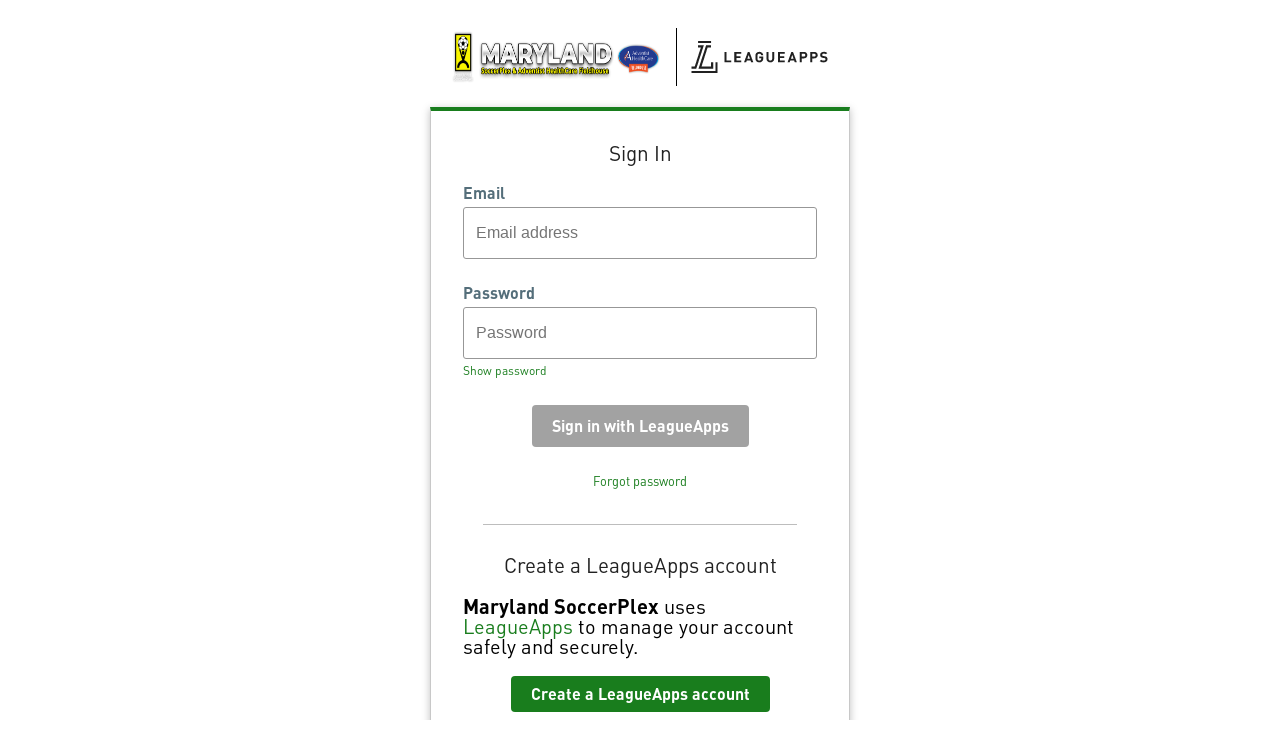

--- FILE ---
content_type: text/html;charset=UTF-8
request_url: https://accounts.leagueapps.com/login?client_id=1&siteId=32665
body_size: 1941
content:
<!DOCTYPE html>
<html lang="en">
<head>
    <title>LeagueApps Login</title>
    <link href="https://leagueapps.com/wp-content/uploads/2018/06/cropped-favicon-32x32.png"
          rel="icon">
    <link href="https://fonts.googleapis.com/css?family=Open+Sans:300,400,600,700&display=swap"
          rel="stylesheet">
    <link href="/res/style-d4e7549a2c513ffdd941daee60d9e9c8.css" rel="stylesheet">
    <meta name="viewport" content="width=device-width, initial-scale=1">
    <meta charset="UTF-8">
    
    
    
    
    
        <script src="/res/login-ddab49d9ac8627ecf211a44e485bef0a.js" type="module"></script>
    
</head>
<body>
<div id="alert-banner" class="warn" style="display: none;">
    <p>
        The LeagueApps platform will be offline for planned maintenance beginning August 12 at 1 a.m. EDT and concluding by August 12 at 7 a.m. EDT
    </p>
    <div id="clear-alert">
        <svg class="x-icon" width="16" height="16" viewBox="0 0 16 16" fill="none" xmlns="http://www.w3.org/2000/svg">
            <path d="M15.5288 13.2702C16.1537 13.8952 16.1537 14.9076 15.5288 15.5325C15.2188 15.845 14.8088 16 14.3989 16C13.9889 16 13.5799 15.8438 13.268 15.5313L7.99938 10.2654L2.73129 15.53C2.41881 15.845 2.00934 16 1.59988 16C1.19041 16 0.781439 15.845 0.468713 15.53C-0.156238 14.9051 -0.156238 13.8927 0.468713 13.2677L5.7383 7.99813L0.468713 2.73104C-0.156238 2.10609 -0.156238 1.09366 0.468713 0.468713C1.09366 -0.156238 2.10609 -0.156238 2.73104 0.468713L7.99938 5.7408L13.269 0.471213C13.8939 -0.153738 14.9063 -0.153738 15.5313 0.471213C16.1562 1.09616 16.1562 2.10859 15.5313 2.73354L10.2617 8.00312L15.5288 13.2702Z" fill="#131F26"/>
        </svg>
    </div>
    <script>
        (function(){
            window.onload = function() {
                const alertBanner = document.querySelector('#alert-banner');
                const clearAlert = document.querySelector('#clear-alert');
                function showAlert() {
                    alertBanner.style.display = 'flex';
                }
                function hideAlert() {
                    alertBanner.style.display = 'none';
                    window.localStorage.setItem('hideAlertAug122025', true);
                }
                clearAlert.addEventListener('mousedown', hideAlert);
                // Maintenance banner logic
                let currentDate = new Date();
                let endDate = new Date('2025-08-12T07:00:00.000-04:00'); // TZ is -4 GMT for daylight savings in EDT
                if ((window.localStorage && window.localStorage.getItem('hideAlertAug122025')) || currentDate.getTime() > endDate.getTime()) {
                    hideAlert();
                } else {
                    showAlert();
                }
            }
        })();
    </script>
</div>
<div class="content-wrapper">
  <div class="panel-container">
    <div id="loading-icon">
</div>
    <div id="logo-container">
    <div class="logo" id="site-logo"></div>
    <div class="logo" id="la-logo">
        <img src="/res/la-logo-black-761804d628f632fe79bce29fe44af7ec.svg" alt="LeagueApps Logo" />
    </div>
</div>
    <div class="panel">

    <div id="form-content">
      <h3 class="sign-in-header">Admin Sign In</h3>

      <p id="login-instructions">Sign in to the management console using your LeagueApps account.</p>

      <div class="error-params">
        
        
      </div>
      <form id="login-form" method="post" action="/login?siteId=32665"><input type="hidden" name="_csrf" value="2625b2ea-7f0a-4b47-a21b-02fd0f868402"/>
        <input name="client_id" value="" type="hidden">

        <div class="table-login">
          <div class="form-field email-field">
            <label for="username">Email</label>
            <input placeholder="Email address" required id="username" name="username" tabindex="1" type="email">
            <span class="error-message"></span>
          </div>
        </div>
        <div class="form-field password-field">
          <label for="password">Password</label>
          <input placeholder="Password" required id="password" name="password" tabindex="2" type="password" />
          <span class="toggle-password" id="toggle-password">Show password</span>
          <span class="error-message"></span>
        </div>
        <div class="form-actions">
          <input class="sign-in btn-form" id="lip-submit" tabindex="3"
                 type="submit" value="Sign in with LeagueApps" disabled="true" />
        </div>
        <a class="forgot-password" href="/send-password-reset?siteId=32665">
          Forgot password
        </a>
      </form>
      <p class="admin-info">If you are looking to sign into your personal LeagueApps account or create an account
        <a href="https://support.leagueapps.com/hc/en-us/articles/1500002189502">
        click here.
      </a></p>
    </div>
    <div id="create-account-block" style="display: none;">
      <h3>Create a LeagueApps account</h3>
      <p id="la-blurb">
    <span>This site</span> uses <a href="https://support.leagueapps.com/hc/en-us/articles/1500002189502">LeagueApps</a>
    to manage your account safely and securely.
</p>
      <div class="btn-group">
        <a id="create-account-btn" class="btn-link" href="/join?siteId=32665" role="button">Create a LeagueApps account</a>
      </div>
    </div>
  </div>
    <p class="info">
      By continuing you agree to LeagueApps <a
            href="https://leagueapps.com/terms" target="_blank">Terms of
      Service</a> and <a href="https://leagueapps.com/privacy-policy"
                         target="_blank">Privacy Policy</a>.
    </p>
    <p id="site-tos" class="info"></p>
  </div>
</div>

<script src="/res/login-ddab49d9ac8627ecf211a44e485bef0a.js" type="module"></script>
</body>
</html>



--- FILE ---
content_type: text/css
request_url: https://accounts.leagueapps.com/res/style-d4e7549a2c513ffdd941daee60d9e9c8.css
body_size: 2086
content:
@font-face {
  font-family: DINCondensed-Bold;
  src: url(/wp-content/themes/bb-theme-child/fonts/DINCondensed-Bold.woff) format("woff");
  font-weight: 400;
  font-style: normal
}

@font-face {
  font-family: DIN Pro;
  font-style: normal;
  font-weight: 300;
  src: url(https://d2ue93q3u507c2.cloudfront.net/assets/generated_assets/e0be9bd5e372b2c379893b776e7b2b96.otf) format("opentype")
}

@font-face {
  font-family: DIN Pro;
  font-style: normal;
  font-weight: 400;
  src: url(https://d2ue93q3u507c2.cloudfront.net/assets/generated_assets/86fda98796bb4100ba905535a77723bd.otf) format("opentype")
}

@font-face {
  font-family: DIN Pro;
  font-style: normal;
  font-weight: 500;
  src: url(https://d2ue93q3u507c2.cloudfront.net/assets/generated_assets/48a3635ce1e76c0122a143b076f51adf.otf) format("opentype")
}

@font-face {
  font-family: DIN Pro;
  font-style: normal;
  font-weight: 700;
  src: url(https://d2ue93q3u507c2.cloudfront.net/assets/generated_assets/05078759185c986d15c17e7ee8deff43.otf) format("opentype")
}

@font-face {
  font-family: DIN Pro;
  font-style: normal;
  font-weight: 900;
  src: url(https://d2ue93q3u507c2.cloudfront.net/assets/generated_assets/9b609f6cc20e5e494d7cab55ed81f97a.otf) format("opentype")
}

@-webkit-keyframes fadeIn {
  from {
    opacity: 0;
  }
  to {
    opacity: 1;
  }
}

@keyframes fadeIn {
  from {
    opacity: 0;
  }
  to {
    opacity: 1;
  }
}

@-webkit-keyframes fadeOut {
  from {
    opacity: 1;
  }
  to {
    opacity: 0;
  }
}

@keyframes fadeOut {
  from {
    opacity: 1;
  }
  to {
    opacity: 0;
  }
}

@keyframes spin {
  0% { transform: rotate(0deg); }
  100% { transform: rotate(360deg); }
}

* {
  box-sizing: border-box;
}

body {
  margin: 0;
  padding: 0;
  background-color: #ffffff;
  font-family: 'DIN Pro', 'Open Sans', sans-serif;
  font-size: 14px;
  line-height: 20px;
}

input {
  line-height: 20px;
}

input[type="submit"],
input.join-submit,
a[role="button"] {
  background: #197d1d;
  color: #ffffff;
  border: none;
  cursor: pointer;
}

.simple-branding input[type="submit"],
.simple-branding input.join-submit,
.simple-branding a[role="button"] {
  background-color: #0068D6;
  color: #ffffff;
  border: none;
  cursor: pointer;
}

input[type="submit"]:hover,
input.join-submit:hover,
a[role="button"]:hover {
  background-color: #008500;
}

.simple-branding input[type="submit"]:hover,

#la-blurb {
  font-size: 1.25rem;
}
input {
  line-height: 26px;
}
.simple-branding input.join-submit:hover,
.simple-branding a[role="button"]:hover {
  background-color: #0458b3;
}
input[type="submit"]:active,
input.join-submit:active,
a[role="button"]:active {
  background-color: #009e00;
}

.simple-branding input[type="submit"]:active,
.simple-branding input.join-submit:active,
.simple-branding a[role="button"]:active {
  background-color: #0458b3;
}

input[type="submit"]:disabled,
input.join-submit:disabled {
  background-color: #a2a2a2;
  color: #ffffff;
  cursor: not-allowed;
}

h1, h3 {
  text-align: center;
  font-family: DIN Pro, sans-serif;
  font-weight: normal;
  margin-top: 0;
  color: #212121;
}

h1 {
  font-size: 1.8rem;
}

h3 {
  font-size: 1.3rem;
}

form {
  width: 100%;
}

label {
  margin-bottom: 4px;
  display: inline-block;
  font-weight: 550;
  font-size: 1rem;
}

/* LIP Styles */

.info {
  text-align: center;
  font-size: 0.9rem;
  color: #9E9E9E;
}

.align-center {
  text-align: center;
}

/* existing styles */
.content-wrapper {
    overflow: auto;
    display: flex;
    justify-content: center;
    align-items: center;
}

.panel-container {
  max-width: 420px;
}
#loading-icon {
  border: 16px solid #f3f3f3;
  border-top: 16px solid #3498db;
  border-radius: 50%;
  margin: auto auto;
  width: 120px;
  height: 120px;
  animation: spin 2s linear infinite;
}

.panel {
  display: none;
}
@media (min-width: 600px) {
  .panel-container {
    width: 420px;
  }
  .panel {
    border: 1px solid #C8C8C8;
    border-top: 4px solid #187D1D;
    box-shadow: 0px 2px 8px rgba(0, 0, 0, 0.25);
    -moz-box-shadow: 0px 2px 8px rgba(0, 0, 0, 0.25);
    -webkit-box-shadow: 0px 2px 8px rgba(0, 0, 0, 0.25);
  }
  .simple-branding .panel {
    border-top-color: #0068D6;
  }
}

@media (max-width: 600px) {
    .content-wrapper {
        align-items: start;
    }

  .panel-container, .panel {
    width: 100%;
  }
}

#logo-container {
  display: none;
  line-height: 0;
  justify-content: center;
  margin-bottom: 1.5em;
  margin-top: 2em;
}

#logo-container.divided div:first-child {
  padding-right: 1em;
  border-right: 1px solid #000000;
}

#logo-container.divided div:last-child {
  padding-left: 1em;
}

.logo {
  display: flex;
  padding: 0.2em 0.5em;
}

#la-logo > img {
  padding: 10px 0;
}

.logo img {
  display: block;
  margin: auto 0;
  height: 52px;
  max-width: 210px;
}

.logo p {
  line-height: 26px;
}

#form-content, #create-account-block {
  padding: 2rem 2rem;
  width: 100%;
  position: relative;
}

#create-account-block:before {
  content: "";
  position: absolute;
  left: 12.5%;
  top: 0;
  height: 1px;
  width: 75%;
  border-bottom: 1px solid #BDBDBD;
}

#site-message {
  color: #989696;
  line-height: 19px;
  font-size: 1rem;
}

.error-params {
  font-family: 'Open Sans Semibold', sans-serif;
  font-size: 12px;
  text-align: center;
  width: 100%;
}

.error {
  margin: 1em 0;
  padding: 1em 2em;
  background-color: #d74a49;
  color: white;
  border-radius: 3px;
}

.table-login {
  width: 100%;
}

.form-field {
  margin-bottom: 1.5rem;
}
.form-field label {
  color: #546E7A;
}
.form-field input {
  border-radius: 3px;
  padding: 12px;
  border: 1px solid #979797;
  background: #fff;
  display: block;
  width: 100%;
  font-size: 1rem;
}

.sign-in input:focus,
.form-field input:focus {
  outline-color: #005000;
}

.form-field input:disabled, input[type="text"]:disabled {
  background: gray;
  border: none;
}

.form-field input.readonly {
  background: #EDEFF1;
  border: none;
  cursor: not-allowed;
}

.form-field input.readonly:focus-visible {
  outline-style: none;
}

.form-field .error-message {
    display: none;
}

.form-field.invalid input {
    border-color: #D90606;
}

.form-field.invalid .error-message {
    display: block;
    font-size: 14px;
    color: #D90606;
}

div.form-field.checkbox-group {
  display: flex;
  flex-direction: row;
  gap: 0 1rem;
}

.checkbox-group p {
  margin: 0;
}

.forgot-password {
  font-size: .8rem;
  display: block;
  text-align: center;
  margin-top: 8px;
}

a {
  color: #197d1d;
  text-decoration: none;
}

.simple-branding a {
  color: #0068D6;
}

.form-actions, .btn-group {
  margin: 1em auto 0;
  display: flex;
  justify-content: center;
  align-content: center;
}

.sign-in, .join-submit, .btn-link {
  padding: 8px 20px;
  border-radius: 4px;
  font-weight: 600;
  font-size: 1rem;
  margin-bottom: 1rem;
  background:#197D1D;
  color: #fff;
  border: none;
  font-family: inherit;
}

.simple-branding .sign-in, .simple-branding .join-submit, .simple-branding .btn-link {
  background-color: #0068D6;
  color: #ffffff;
}

.sign-in:hover {
  background-color: #008500;
}

.simple-branding .sign-in:hover {
  background-color: #0068D6;
}

.sign-in:active {
  background-color: #009e00;
}

.simple-branding .sign-in:active {
  background-color: #0068D6;
}

.pass {
  width: 100%;
  overflow: hidden;
}

.pass span, .toggle-password {
  font-weight: normal;
  font-size: 12px;
  color: #197d1d;
  cursor: pointer;
}

.simple-branding .pass span, .simple-branding .toggle-password {
  color: #0068D6;
}

.pass span {
  float: right;
}

#password-requirements {
  display: flex;
  justify-content: space-between;
}

#password-requirements span {
  font-size: 12px;
  color: #9E9E9E;
}

#password-requirements span[data-accepted="true"] {
  color: #000000;
}

#password-requirements span[data-accepted="true"]:after {
  content: "\00A0\2713";
  color: #187D1D;
}

.sticky-footer {
  border-top: 1px solid #ccc;
  padding: 12px 0;
}

.sticky-footer input[type="submit"] {
  margin: 0;
}

#alert-banner {
  display: flex;
  flex-direction: row;
  justify-content: space-between;
  align-items: baseline;
  flex-wrap: nowrap;
  width: 100%;
  margin: 0;
  padding: 15px 16px;
}

#alert-banner > p {
  margin: 0;
  color: #47555E;
  font-size: 14px;
  font-family: 'Open Sans', sans-serif;
  flex: 1 1 auto;
}

#alert-banner > #clear-alert {
  flex: 0 0 16px;
  padding: 0 8px;
}

#alert-banner.warn {
  background: #F5CC00;
}

--- FILE ---
content_type: image/svg+xml
request_url: https://accounts.leagueapps.com/res/la-logo-black-761804d628f632fe79bce29fe44af7ec.svg
body_size: 3739
content:
<svg width="128" height="30" viewBox="0 0 128 30" fill="none" xmlns="http://www.w3.org/2000/svg">
<path d="M31.1281 19.9815V10.2161H33.0498V18.2815H37.5173V19.9815H31.1281Z" fill="#212121"/>
<path d="M40.376 19.9815V10.2161H46.8629V11.9162H42.2978V14.2073H46.1851V15.9073H42.2978V18.2795H46.8629V19.9796H40.376V19.9815Z" fill="#212121"/>
<path d="M56.0331 19.9815L55.453 18.2538H51.9544L51.3603 19.9815H49.3548L52.9372 10.2161H54.4443L58.0406 19.9815H56.0331ZM53.7386 13.0963L52.4946 16.6487H54.9427L53.7386 13.0963Z" fill="#212121"/>
<path d="M66.3635 18.9516C65.604 19.7206 64.691 20.0626 63.5826 20.0626C62.532 20.0626 61.6468 19.7068 60.9272 18.9931C60.4986 18.5681 60.2354 18.0739 60.1258 17.5263C60.0161 16.9788 59.9603 16.1683 59.9603 15.0988C59.9603 14.0294 60.0161 13.2209 60.1258 12.6713C60.2354 12.1099 60.4986 11.6295 60.9272 11.2045C61.6468 10.4909 62.532 10.1351 63.5826 10.1351C65.8233 10.1351 67.0274 11.5623 67.2885 13.2624H65.3528C65.1176 12.3155 64.5355 11.8371 63.5826 11.8371C63.0702 11.8371 62.6556 12.015 62.3526 12.357C61.9937 12.8097 61.8821 13.1655 61.8821 15.1008C61.8821 17.0203 61.9658 17.4058 62.3526 17.8565C62.6436 18.2004 63.0583 18.3645 63.5826 18.3645C64.1507 18.3645 64.6052 18.1866 64.9521 17.8169C65.2432 17.4868 65.3947 17.048 65.3947 16.5142V16.1446H63.5826V14.5532H67.3025V15.9785C67.3045 17.4038 67.0413 18.24 66.3635 18.9516Z" fill="#212121"/>
<path d="M73.885 20.0626C71.8656 20.0626 70.2628 18.7045 70.2628 16.6348V10.2161H72.1846V16.5656C72.1846 17.6904 72.8484 18.3625 73.885 18.3625C74.9237 18.3625 75.5995 17.6904 75.5995 16.5656V10.2161H77.5073V16.6348C77.5093 18.7065 75.9045 20.0626 73.885 20.0626Z" fill="#212121"/>
<path d="M80.9162 19.9815V10.2161H87.4011V11.9162H82.8379V14.2073H86.7253V15.9073H82.8379V18.2795H87.4011V19.9796H80.9162V19.9815Z" fill="#212121"/>
<path d="M96.5733 19.9815L95.9912 18.2538H92.4926L91.8985 19.9815H89.8931L93.4754 10.2161H94.9825L98.5788 19.9815H96.5733ZM94.2768 13.0963L93.0309 16.6487H95.4789L94.2768 13.0963Z" fill="#212121"/>
<path d="M105.094 16.3047H103.198V19.9795H101.276V10.2141H105.094C107.127 10.2141 108.343 11.5999 108.343 13.2584C108.343 14.9169 107.125 16.3047 105.094 16.3047ZM104.996 11.9161H103.198V14.5908H104.996C105.867 14.5908 106.419 14.055 106.419 13.2604C106.421 12.4657 105.867 11.9161 104.996 11.9161Z" fill="#212121"/>
<path d="M114.744 16.3047H112.85V19.9795H110.929V10.2141H114.746C116.78 10.2141 117.996 11.5999 117.996 13.2584C117.996 14.9169 116.778 16.3047 114.744 16.3047ZM114.649 11.9161H112.85V14.5908H114.649C115.52 14.5908 116.074 14.055 116.074 13.2604C116.072 12.4657 115.52 11.9161 114.649 11.9161Z" fill="#212121"/>
<path d="M123.456 20.0626C121.963 20.0626 120.828 19.7463 119.859 18.7737L121.103 17.5402C121.725 18.1569 122.571 18.3625 123.482 18.3625C124.616 18.3625 125.224 17.9375 125.224 17.1547C125.224 16.8127 125.126 16.5241 124.919 16.3324C124.726 16.1544 124.504 16.0576 124.048 15.9904L122.86 15.8263C122.016 15.7037 121.393 15.4428 120.952 15.0178C120.481 14.5513 120.246 13.9207 120.246 13.0983C120.246 11.3567 121.546 10.1351 123.677 10.1351C125.033 10.1351 126.013 10.4652 126.859 11.2737L125.643 12.4677C125.021 11.8786 124.273 11.7956 123.623 11.7956C122.601 11.7956 122.102 12.359 122.102 13.0311C122.102 13.2782 122.186 13.5391 122.393 13.7309C122.587 13.9088 122.906 14.061 123.306 14.1144L124.468 14.2785C125.368 14.401 125.936 14.6481 126.35 15.0316C126.877 15.5258 127.112 16.2394 127.112 17.1033C127.108 18.9931 125.517 20.0626 123.456 20.0626Z" fill="#212121"/>
<path d="M18.6885 0H6.58383V1.98076H18.6885V0Z" fill="#212121"/>
<path d="M22.7413 28.0193H0.545471V30H24.7388V20.0013H22.7413V28.0193Z" fill="#212121"/>
<path d="M18.6904 5.97789V3.99713H14.0934L6.98648 25.9772H20.6879V20.0014H18.6904V23.9985H9.77741L15.5227 5.97789H18.6904Z" fill="#212121"/>
<path d="M0.545471 23.9985V25.9772H4.87739L11.9843 3.99713H6.58384V5.97789H9.19335L3.44803 23.9985H0.545471Z" fill="#212121"/>
</svg>


--- FILE ---
content_type: application/javascript
request_url: https://accounts.leagueapps.com/res/utils-e8f8055f97e5f17bffbf63ddf9ea386a.js
body_size: 1780
content:
export function togglePassword() {
  const passwordInput = document.querySelector("input#password");
  const togglePasswordwordButton = document.querySelector("#toggle-password");

  if (passwordInput.type === "password") {
    passwordInput.type = "text";
    togglePasswordwordButton.innerHTML = "Hide Password";
  } else {
    passwordInput.type = "password";
    togglePasswordwordButton.innerHTML = "Show Password";
  }
}

/**
 * Returns a function which will can only be called once within
 * a set period of time. Will trigger after timeout specified.
 * Useful for scroll/input events.
 * @param fn Function to debounce
 * @param timeout Minimum time, in milliseconds, between calls (defaault: 200)
 */
export function debounce(fn, timeout) {
  timeout = (typeof timeout != 'undefined' ? timeout : 200);
  let timer;
  return function(...args) {
   clearTimeout(timer);
   timer = setTimeout(function(){fn.apply(this, args);}, timeout);
  }.bind(this);
}

/**
 * Adds handlers so that submit input is disabled until all input fields
 * with required attribute are filled in
 * @param form HtmlElement for the form containing the inputs
 * @param cb An optional function of other validations to run. Must return a boolean
 */
export function addRequiredInputHandlers(form, cb) {
  const requiredInputs = form.querySelectorAll("input:required");
  const submit = form.querySelector("input[type=\"submit\"]");
  requiredInputs.forEach(el => addEventListener('input', debounce(function() {
    let isAllRequiredFieldsValid = true;
    for (let i = 0; i < requiredInputs.length; i++) {
      let input = requiredInputs[i];
      let type = input.type;
      let value = "";
      if (type === "checkbox") {
        value = input.checked;
      } else {
        value = input.value;
      }
      isAllRequiredFieldsValid = isAllRequiredFieldsValid && value;
    }
    if (isAllRequiredFieldsValid && (typeof cb !== 'function' || cb())) {
      submit.disabled = false;
    } else {
      submit.disabled = true;
    }
  }.bind(this))));
}



--- FILE ---
content_type: application/javascript
request_url: https://accounts.leagueapps.com/res/login-ddab49d9ac8627ecf211a44e485bef0a.js
body_size: 864
content:
import {addRequiredInputHandlers, togglePassword} from '/res/utils-e8f8055f97e5f17bffbf63ddf9ea386a.js';
import {displayBranding} from "/res/siteSpecificInfo-9c5fe1b5cf7ba986ca4418113ec38512.js";
import {validateEmail, validateField} from "/res/validations-0bcad71d16de01ae3843e6928d757513.js";

/* validation for login page */
const emailField = document.querySelector('.email-field');
const emailInput = emailField.querySelector('input');
const passwordField = document.querySelector('.password-field');
const loginFormButton = document.querySelector('#lip-submit');
const showHidePasswordToggle = passwordField.querySelector('.toggle-password');
const loginInstructions = document.getElementById('login-instructions');
const laBlurb = document.getElementById('la-blurb')
const createAccountHeading = document.querySelector('#create-account-block > h3');
const createAccountBtn = document.getElementById('create-account-btn');
const signInHeader = document.querySelector('.sign-in-header');
const createAccountBlock = document.querySelector('#create-account-block');
const adminInfo = document.querySelector('.admin-info');
const loginForm = document.querySelector('#login-form');
const loginSubmit = loginForm.querySelector('input[type="submit"]');

showHidePasswordToggle.addEventListener('click', togglePassword);
emailInput.addEventListener('blur', () => handleEmailValidation(true));
loginForm.addEventListener('submit', handleFormSubmit);

addRequiredInputHandlers(loginForm, () => handleEmailValidation());

// Show site branding
let queryParams = new URLSearchParams(window.location.search);
displayBranding(queryParams.get('siteId'), function(data) {
  signInHeader.innerText = 'Sign In';
  createAccountBlock.style.display = 'block';
  adminInfo.style.display = 'none';

  if (loginInstructions && data.loginInstructions) {
    loginInstructions.innerHTML = decodeURIComponent(data.loginInstructions);
  } else {
    // Clear out existing
    loginInstructions.innerText = '';
  }
  if (data.simpleBranding) {
    if (laBlurb) {
      laBlurb.style.display = 'none';
    }
    if (createAccountHeading) {
      createAccountHeading.innerText = 'Create an account';
    }

    if (loginFormButton) {
      loginFormButton.value = 'Sign in';
    }

    if (createAccountBtn) {
      createAccountBtn.innerText = 'Create an account';
    }

  }
});

const handleEmailValidation = (se) => validateField(emailField, validateEmail, se, 'Please enter a valid email');

function handleFormSubmit(e) {
  e.preventDefault();
  if (handleEmailValidation(true)) {
    loginForm.submit();
  }
}

// Check if required fields have been autofilled. If so, then enable submit (won't show validation messages)
setInterval(() => {
  let requiredInputs = document.querySelectorAll('input[required]');
  let allAutoFilled = true;
  requiredInputs.forEach(el => {
      allAutoFilled = allAutoFilled && el.matches('input:-webkit-autofill');
  });
  if (requiredInputs.length > 0 && allAutoFilled) {
    loginSubmit.disabled = false;
  }
}, 500);


--- FILE ---
content_type: application/javascript
request_url: https://accounts.leagueapps.com/res/validations-0bcad71d16de01ae3843e6928d757513.js
body_size: 1455
content:
/*
Password Strength Validation
 */
export function checkPasswordAgainstCriteria(password) {
  // password requirements
  return {
    upper: /[A-Z]/.test(password),
    number: /[0-9]/.test(password),
    symbol: /[\W_]/.test(password),
    length: /(?=.{8})/.test(password),
  };
}

export function validateEmail(email) {
  // https://ui.dev/validate-email-address-javascript/
  return /^[^\s@]+@[^\s@]+\.[^\s@]+$/.test(email);
}

export function validatePassword(password) {
  let validations = checkPasswordAgainstCriteria(password);

  return Object.keys(validations).every((variation) => validations[variation]);
}

export function validateNotEmpty(value) {
  return value.trim() !== '';
}

export function updatePasswordCriteriaMessages(passwordRequirements, passwordInput) {
    return function() {
      passwordRequirements.style.display = 'flex';

      const password = passwordInput.value;
      const passwordCriteriaStatus = checkPasswordAgainstCriteria(password);
      for (let criteria in passwordCriteriaStatus) {
        let check = passwordRequirements.querySelector(`span[data-check="${criteria}"]`);
        check.setAttribute('data-accepted', `${passwordCriteriaStatus[criteria]}`);
      }
    }.bind(this);
}

export function validateField(field, validation, sideEffects, errorMessage) {
  const fieldValue = field.querySelector('input').value;
  const isValid = validation(fieldValue);
  if (sideEffects) {
    let messageField = field.querySelector('.error-message');
    if (!isValid) {
      field.classList.add('invalid');
      messageField.innerText = errorMessage;
    } else {
      field.classList.remove('invalid');
      messageField.innerText = '';
    }
  }
  return isValid;
}


--- FILE ---
content_type: application/javascript
request_url: https://accounts.leagueapps.com/res/siteSpecificInfo-9c5fe1b5cf7ba986ca4418113ec38512.js
body_size: 751
content:
// On load will get the second level domain from the url
// e.g. accounts.lapps-local.com will have a domain of lapps-local
const DOMAIN = (function(){
    let hostName = window.location.hostname.split('.');
    if (hostName.length < 2) {
        // Uses production domain by default
        return 'leagueapps';
    }
    return hostName[1];
})();

export function displayBranding(siteId, cb) {
    if (!siteId) {
        removeLoadingIcon();
        return;
    }
    const siteLogo = document.getElementById('site-logo');
    const siteName = document.querySelector('#la-blurb > span');
    const logoContainer =  document.getElementById('logo-container')
    const siteTosPp = document.getElementById('site-tos');
    const content = document.querySelector('.content-wrapper')
    const laLogo = document.getElementById('la-logo');

    getLoginInfo(siteId).then(function(data) {
        if (data.simpleBranding) {
            content.classList.add('simple-branding');
            if (laLogo) {
                laLogo.style.display = 'none';
            }
        } else {
            logoContainer.classList.add('divided');
        }

        if (siteName && data.siteName) {
            siteName.innerText = data.siteName;
            siteName.style.fontWeight = 'bold';
        }
        if (data.siteName) {
            if (data.siteLogo) {
                siteLogo.innerHTML = `<img src="${data.siteLogo}" alt="${data.siteName} Logo" />`;
            } else {
                siteLogo.innerHTML = `<p>${data.siteName}</p>`;
            }
        }

        if (siteTosPp && data.tosPp) {
            siteTosPp.innerHTML = decodeURIComponent(data.tosPp);
        }
        if (typeof  cb === 'function') {
            cb(data)
        }
    }).finally(function() {
        removeLoadingIcon(); // Removes loading icon with either success or failure
    })
}

function removeLoadingIcon() {
    const loadingIcon = document.getElementById('loading-icon');
    const panel = document.querySelector('.panel');
    const logoContainer =  document.getElementById('logo-container')

    loadingIcon.style.display = 'none';
    panel.style.display = 'block';
    logoContainer.style.display = 'flex';
}


async function getLoginInfo(siteId, timeout) {
    if (typeof  timeout === 'undefined') {
        timeout = 1000; // Default timeout of 1s
    }
    const controller = new AbortController();
    const id = setTimeout(function(){controller.abort()}.bind(this), timeout);

    const siteInfoUrl = `https://api.${DOMAIN}.com/v3/public/sites/${siteId}/login-info`;
    let response = await fetch(siteInfoUrl, {
        method: 'GET',
        redirect: 'follow',
        signal: controller.signal
    });
    clearTimeout(id);
    return response.json();
}